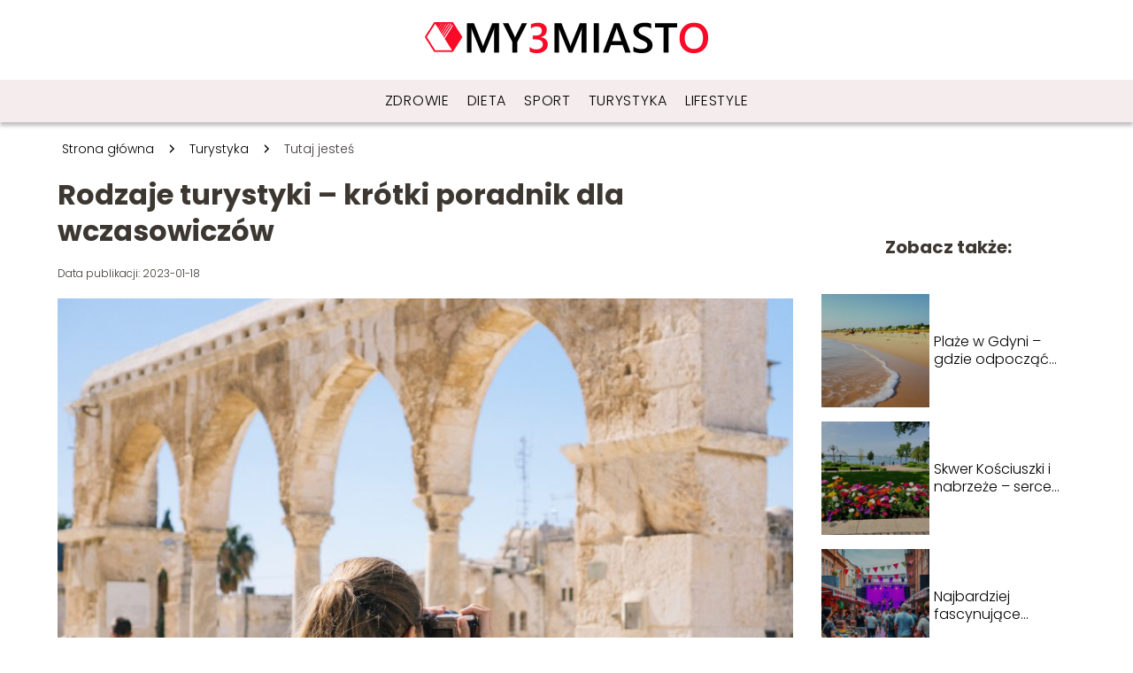

--- FILE ---
content_type: text/html; charset=UTF-8
request_url: https://my3miasto.pl/rodzaje-turystyki-krotki-poradnik-dla-wczasowiczow/
body_size: 9922
content:
<!DOCTYPE html>
<html lang="pl-PL">
<head>
    <title>Rodzaje turystyki &#8211; krótki poradnik dla wczasowiczów</title>
        <meta charset="UTF-8" />
    <meta name="viewport" content="width=device-width, initial-scale=1" />
    <meta name="description" content="Zanim wybierzemy się na wakacje, warto jest zbadać swoje potrzeby.">
    <link rel="preconnect" href="https://fonts.googleapis.com">
<link rel="preconnect" href="https://fonts.gstatic.com" crossorigin>
<link href="https://fonts.googleapis.com/css2?family=Poppins:ital,wght@0,100;0,200;0,300;0,400;0,500;0,600;0,700;0,800;0,900;1,100;1,200;1,300;1,400;1,500;1,600;1,700;1,800;1,900&family=Raleway:ital,wght@0,100..900;1,100..900&display=swap" rel="stylesheet">
    <style>:root{--dark-filter-image: brightness(70%);--primary-color: #D72323;--secondary-color: #3E3636;--tertiary-color: #F5EDED;--quaternary-color: #00000099;--image-radius: 0px;--background-radius: 0px;--btn-radius: 0px;--font-size-small: 12px;--font-size-medium: 16px;--font-size-big: 20px;--font-size-XXL: 32px;--font-color-1: #FFFFFF;--font-color-2: #000000;--font-color-3: #FFFFFF;--dark-background: rgba(0, 0, 0, 0.5);--font-family: 'Poppins', sans-serif;}</style>    <meta name='robots' content='max-image-preview:large' />
<meta name="author" content="redakcja-my3miasto-pl">
<meta name="article:published_time" content="2023-01-18T15:01:38+01:00">
<meta name="article:modified_time" content="2023-01-18T13:56:00+01:00">
<script type="text/javascript">
window._wpemojiSettings = {"baseUrl":"https:\/\/s.w.org\/images\/core\/emoji\/14.0.0\/72x72\/","ext":".png","svgUrl":"https:\/\/s.w.org\/images\/core\/emoji\/14.0.0\/svg\/","svgExt":".svg","source":{"concatemoji":"https:\/\/my3miasto.pl\/wp-includes\/js\/wp-emoji-release.min.js?ver=6.1.4"}};
/*! This file is auto-generated */
!function(e,a,t){var n,r,o,i=a.createElement("canvas"),p=i.getContext&&i.getContext("2d");function s(e,t){var a=String.fromCharCode,e=(p.clearRect(0,0,i.width,i.height),p.fillText(a.apply(this,e),0,0),i.toDataURL());return p.clearRect(0,0,i.width,i.height),p.fillText(a.apply(this,t),0,0),e===i.toDataURL()}function c(e){var t=a.createElement("script");t.src=e,t.defer=t.type="text/javascript",a.getElementsByTagName("head")[0].appendChild(t)}for(o=Array("flag","emoji"),t.supports={everything:!0,everythingExceptFlag:!0},r=0;r<o.length;r++)t.supports[o[r]]=function(e){if(p&&p.fillText)switch(p.textBaseline="top",p.font="600 32px Arial",e){case"flag":return s([127987,65039,8205,9895,65039],[127987,65039,8203,9895,65039])?!1:!s([55356,56826,55356,56819],[55356,56826,8203,55356,56819])&&!s([55356,57332,56128,56423,56128,56418,56128,56421,56128,56430,56128,56423,56128,56447],[55356,57332,8203,56128,56423,8203,56128,56418,8203,56128,56421,8203,56128,56430,8203,56128,56423,8203,56128,56447]);case"emoji":return!s([129777,127995,8205,129778,127999],[129777,127995,8203,129778,127999])}return!1}(o[r]),t.supports.everything=t.supports.everything&&t.supports[o[r]],"flag"!==o[r]&&(t.supports.everythingExceptFlag=t.supports.everythingExceptFlag&&t.supports[o[r]]);t.supports.everythingExceptFlag=t.supports.everythingExceptFlag&&!t.supports.flag,t.DOMReady=!1,t.readyCallback=function(){t.DOMReady=!0},t.supports.everything||(n=function(){t.readyCallback()},a.addEventListener?(a.addEventListener("DOMContentLoaded",n,!1),e.addEventListener("load",n,!1)):(e.attachEvent("onload",n),a.attachEvent("onreadystatechange",function(){"complete"===a.readyState&&t.readyCallback()})),(e=t.source||{}).concatemoji?c(e.concatemoji):e.wpemoji&&e.twemoji&&(c(e.twemoji),c(e.wpemoji)))}(window,document,window._wpemojiSettings);
</script>
<style type="text/css">
img.wp-smiley,
img.emoji {
	display: inline !important;
	border: none !important;
	box-shadow: none !important;
	height: 1em !important;
	width: 1em !important;
	margin: 0 0.07em !important;
	vertical-align: -0.1em !important;
	background: none !important;
	padding: 0 !important;
}
</style>
	<link rel='stylesheet' id='wp-block-library-css' href='https://my3miasto.pl/wp-includes/css/dist/block-library/style.min.css?ver=6.1.4' type='text/css' media='all' />
<link rel='stylesheet' id='classic-theme-styles-css' href='https://my3miasto.pl/wp-includes/css/classic-themes.min.css?ver=1' type='text/css' media='all' />
<style id='global-styles-inline-css' type='text/css'>
body{--wp--preset--color--black: #000000;--wp--preset--color--cyan-bluish-gray: #abb8c3;--wp--preset--color--white: #ffffff;--wp--preset--color--pale-pink: #f78da7;--wp--preset--color--vivid-red: #cf2e2e;--wp--preset--color--luminous-vivid-orange: #ff6900;--wp--preset--color--luminous-vivid-amber: #fcb900;--wp--preset--color--light-green-cyan: #7bdcb5;--wp--preset--color--vivid-green-cyan: #00d084;--wp--preset--color--pale-cyan-blue: #8ed1fc;--wp--preset--color--vivid-cyan-blue: #0693e3;--wp--preset--color--vivid-purple: #9b51e0;--wp--preset--gradient--vivid-cyan-blue-to-vivid-purple: linear-gradient(135deg,rgba(6,147,227,1) 0%,rgb(155,81,224) 100%);--wp--preset--gradient--light-green-cyan-to-vivid-green-cyan: linear-gradient(135deg,rgb(122,220,180) 0%,rgb(0,208,130) 100%);--wp--preset--gradient--luminous-vivid-amber-to-luminous-vivid-orange: linear-gradient(135deg,rgba(252,185,0,1) 0%,rgba(255,105,0,1) 100%);--wp--preset--gradient--luminous-vivid-orange-to-vivid-red: linear-gradient(135deg,rgba(255,105,0,1) 0%,rgb(207,46,46) 100%);--wp--preset--gradient--very-light-gray-to-cyan-bluish-gray: linear-gradient(135deg,rgb(238,238,238) 0%,rgb(169,184,195) 100%);--wp--preset--gradient--cool-to-warm-spectrum: linear-gradient(135deg,rgb(74,234,220) 0%,rgb(151,120,209) 20%,rgb(207,42,186) 40%,rgb(238,44,130) 60%,rgb(251,105,98) 80%,rgb(254,248,76) 100%);--wp--preset--gradient--blush-light-purple: linear-gradient(135deg,rgb(255,206,236) 0%,rgb(152,150,240) 100%);--wp--preset--gradient--blush-bordeaux: linear-gradient(135deg,rgb(254,205,165) 0%,rgb(254,45,45) 50%,rgb(107,0,62) 100%);--wp--preset--gradient--luminous-dusk: linear-gradient(135deg,rgb(255,203,112) 0%,rgb(199,81,192) 50%,rgb(65,88,208) 100%);--wp--preset--gradient--pale-ocean: linear-gradient(135deg,rgb(255,245,203) 0%,rgb(182,227,212) 50%,rgb(51,167,181) 100%);--wp--preset--gradient--electric-grass: linear-gradient(135deg,rgb(202,248,128) 0%,rgb(113,206,126) 100%);--wp--preset--gradient--midnight: linear-gradient(135deg,rgb(2,3,129) 0%,rgb(40,116,252) 100%);--wp--preset--duotone--dark-grayscale: url('#wp-duotone-dark-grayscale');--wp--preset--duotone--grayscale: url('#wp-duotone-grayscale');--wp--preset--duotone--purple-yellow: url('#wp-duotone-purple-yellow');--wp--preset--duotone--blue-red: url('#wp-duotone-blue-red');--wp--preset--duotone--midnight: url('#wp-duotone-midnight');--wp--preset--duotone--magenta-yellow: url('#wp-duotone-magenta-yellow');--wp--preset--duotone--purple-green: url('#wp-duotone-purple-green');--wp--preset--duotone--blue-orange: url('#wp-duotone-blue-orange');--wp--preset--font-size--small: 13px;--wp--preset--font-size--medium: 20px;--wp--preset--font-size--large: 36px;--wp--preset--font-size--x-large: 42px;--wp--preset--spacing--20: 0.44rem;--wp--preset--spacing--30: 0.67rem;--wp--preset--spacing--40: 1rem;--wp--preset--spacing--50: 1.5rem;--wp--preset--spacing--60: 2.25rem;--wp--preset--spacing--70: 3.38rem;--wp--preset--spacing--80: 5.06rem;}:where(.is-layout-flex){gap: 0.5em;}body .is-layout-flow > .alignleft{float: left;margin-inline-start: 0;margin-inline-end: 2em;}body .is-layout-flow > .alignright{float: right;margin-inline-start: 2em;margin-inline-end: 0;}body .is-layout-flow > .aligncenter{margin-left: auto !important;margin-right: auto !important;}body .is-layout-constrained > .alignleft{float: left;margin-inline-start: 0;margin-inline-end: 2em;}body .is-layout-constrained > .alignright{float: right;margin-inline-start: 2em;margin-inline-end: 0;}body .is-layout-constrained > .aligncenter{margin-left: auto !important;margin-right: auto !important;}body .is-layout-constrained > :where(:not(.alignleft):not(.alignright):not(.alignfull)){max-width: var(--wp--style--global--content-size);margin-left: auto !important;margin-right: auto !important;}body .is-layout-constrained > .alignwide{max-width: var(--wp--style--global--wide-size);}body .is-layout-flex{display: flex;}body .is-layout-flex{flex-wrap: wrap;align-items: center;}body .is-layout-flex > *{margin: 0;}:where(.wp-block-columns.is-layout-flex){gap: 2em;}.has-black-color{color: var(--wp--preset--color--black) !important;}.has-cyan-bluish-gray-color{color: var(--wp--preset--color--cyan-bluish-gray) !important;}.has-white-color{color: var(--wp--preset--color--white) !important;}.has-pale-pink-color{color: var(--wp--preset--color--pale-pink) !important;}.has-vivid-red-color{color: var(--wp--preset--color--vivid-red) !important;}.has-luminous-vivid-orange-color{color: var(--wp--preset--color--luminous-vivid-orange) !important;}.has-luminous-vivid-amber-color{color: var(--wp--preset--color--luminous-vivid-amber) !important;}.has-light-green-cyan-color{color: var(--wp--preset--color--light-green-cyan) !important;}.has-vivid-green-cyan-color{color: var(--wp--preset--color--vivid-green-cyan) !important;}.has-pale-cyan-blue-color{color: var(--wp--preset--color--pale-cyan-blue) !important;}.has-vivid-cyan-blue-color{color: var(--wp--preset--color--vivid-cyan-blue) !important;}.has-vivid-purple-color{color: var(--wp--preset--color--vivid-purple) !important;}.has-black-background-color{background-color: var(--wp--preset--color--black) !important;}.has-cyan-bluish-gray-background-color{background-color: var(--wp--preset--color--cyan-bluish-gray) !important;}.has-white-background-color{background-color: var(--wp--preset--color--white) !important;}.has-pale-pink-background-color{background-color: var(--wp--preset--color--pale-pink) !important;}.has-vivid-red-background-color{background-color: var(--wp--preset--color--vivid-red) !important;}.has-luminous-vivid-orange-background-color{background-color: var(--wp--preset--color--luminous-vivid-orange) !important;}.has-luminous-vivid-amber-background-color{background-color: var(--wp--preset--color--luminous-vivid-amber) !important;}.has-light-green-cyan-background-color{background-color: var(--wp--preset--color--light-green-cyan) !important;}.has-vivid-green-cyan-background-color{background-color: var(--wp--preset--color--vivid-green-cyan) !important;}.has-pale-cyan-blue-background-color{background-color: var(--wp--preset--color--pale-cyan-blue) !important;}.has-vivid-cyan-blue-background-color{background-color: var(--wp--preset--color--vivid-cyan-blue) !important;}.has-vivid-purple-background-color{background-color: var(--wp--preset--color--vivid-purple) !important;}.has-black-border-color{border-color: var(--wp--preset--color--black) !important;}.has-cyan-bluish-gray-border-color{border-color: var(--wp--preset--color--cyan-bluish-gray) !important;}.has-white-border-color{border-color: var(--wp--preset--color--white) !important;}.has-pale-pink-border-color{border-color: var(--wp--preset--color--pale-pink) !important;}.has-vivid-red-border-color{border-color: var(--wp--preset--color--vivid-red) !important;}.has-luminous-vivid-orange-border-color{border-color: var(--wp--preset--color--luminous-vivid-orange) !important;}.has-luminous-vivid-amber-border-color{border-color: var(--wp--preset--color--luminous-vivid-amber) !important;}.has-light-green-cyan-border-color{border-color: var(--wp--preset--color--light-green-cyan) !important;}.has-vivid-green-cyan-border-color{border-color: var(--wp--preset--color--vivid-green-cyan) !important;}.has-pale-cyan-blue-border-color{border-color: var(--wp--preset--color--pale-cyan-blue) !important;}.has-vivid-cyan-blue-border-color{border-color: var(--wp--preset--color--vivid-cyan-blue) !important;}.has-vivid-purple-border-color{border-color: var(--wp--preset--color--vivid-purple) !important;}.has-vivid-cyan-blue-to-vivid-purple-gradient-background{background: var(--wp--preset--gradient--vivid-cyan-blue-to-vivid-purple) !important;}.has-light-green-cyan-to-vivid-green-cyan-gradient-background{background: var(--wp--preset--gradient--light-green-cyan-to-vivid-green-cyan) !important;}.has-luminous-vivid-amber-to-luminous-vivid-orange-gradient-background{background: var(--wp--preset--gradient--luminous-vivid-amber-to-luminous-vivid-orange) !important;}.has-luminous-vivid-orange-to-vivid-red-gradient-background{background: var(--wp--preset--gradient--luminous-vivid-orange-to-vivid-red) !important;}.has-very-light-gray-to-cyan-bluish-gray-gradient-background{background: var(--wp--preset--gradient--very-light-gray-to-cyan-bluish-gray) !important;}.has-cool-to-warm-spectrum-gradient-background{background: var(--wp--preset--gradient--cool-to-warm-spectrum) !important;}.has-blush-light-purple-gradient-background{background: var(--wp--preset--gradient--blush-light-purple) !important;}.has-blush-bordeaux-gradient-background{background: var(--wp--preset--gradient--blush-bordeaux) !important;}.has-luminous-dusk-gradient-background{background: var(--wp--preset--gradient--luminous-dusk) !important;}.has-pale-ocean-gradient-background{background: var(--wp--preset--gradient--pale-ocean) !important;}.has-electric-grass-gradient-background{background: var(--wp--preset--gradient--electric-grass) !important;}.has-midnight-gradient-background{background: var(--wp--preset--gradient--midnight) !important;}.has-small-font-size{font-size: var(--wp--preset--font-size--small) !important;}.has-medium-font-size{font-size: var(--wp--preset--font-size--medium) !important;}.has-large-font-size{font-size: var(--wp--preset--font-size--large) !important;}.has-x-large-font-size{font-size: var(--wp--preset--font-size--x-large) !important;}
.wp-block-navigation a:where(:not(.wp-element-button)){color: inherit;}
:where(.wp-block-columns.is-layout-flex){gap: 2em;}
.wp-block-pullquote{font-size: 1.5em;line-height: 1.6;}
</style>
<link rel='stylesheet' id='tp_theme_maker_style-css' href='https://my3miasto.pl/wp-content/themes/tp-wordpress-theme/assets/css/styles.css?ver=6.1.4' type='text/css' media='all' />
<script type='text/javascript' src='https://my3miasto.pl/wp-content/themes/tp-wordpress-theme/assets/js/scripts.js?ver=0.1.1' id='tp_theme_maker_style-js'></script>
<link rel="https://api.w.org/" href="https://my3miasto.pl/wp-json/" /><link rel="alternate" type="application/json" href="https://my3miasto.pl/wp-json/wp/v2/posts/89" /><link rel="EditURI" type="application/rsd+xml" title="RSD" href="https://my3miasto.pl/xmlrpc.php?rsd" />
<link rel="wlwmanifest" type="application/wlwmanifest+xml" href="https://my3miasto.pl/wp-includes/wlwmanifest.xml" />
<meta name="generator" content="WordPress 6.1.4" />
<link rel="canonical" href="https://my3miasto.pl/rodzaje-turystyki-krotki-poradnik-dla-wczasowiczow/" />
<link rel='shortlink' href='https://my3miasto.pl/?p=89' />
<link rel="alternate" type="application/json+oembed" href="https://my3miasto.pl/wp-json/oembed/1.0/embed?url=https%3A%2F%2Fmy3miasto.pl%2Frodzaje-turystyki-krotki-poradnik-dla-wczasowiczow%2F" />
<link rel="alternate" type="text/xml+oembed" href="https://my3miasto.pl/wp-json/oembed/1.0/embed?url=https%3A%2F%2Fmy3miasto.pl%2Frodzaje-turystyki-krotki-poradnik-dla-wczasowiczow%2F&#038;format=xml" />
<link rel="icon" href="https://my3miasto.pl/wp-content/uploads/2022/10/my3mmiastofav.png" sizes="32x32" />
<link rel="icon" href="https://my3miasto.pl/wp-content/uploads/2022/10/my3mmiastofav.png" sizes="192x192" />
<link rel="apple-touch-icon" href="https://my3miasto.pl/wp-content/uploads/2022/10/my3mmiastofav.png" />
<meta name="msapplication-TileImage" content="https://my3miasto.pl/wp-content/uploads/2022/10/my3mmiastofav.png" />
</head>
<body>

<div data-ad-ignore="true" class="header2">

    <a class="header2__logo" href="https://my3miasto.pl">
        <img  src="https://my3miasto.pl/wp-content/uploads/2022/10/my3mmiastologo.png" data-src="https://my3miasto.pl/wp-content/uploads/2022/10/my3mmiastologo.png" alt="Logo my3miasto.pl">
    </a>

    <div class="menu-nav hidden">
        <svg class="menu-button arrow-down">
            <use xlink:href="https://my3miasto.pl/wp-content/themes/tp-wordpress-theme/assets/img/sprite.svg#icon-chevron-small-right"></use>
        </svg>

        <ul class="menu-nav-list hidden"><li id="menu-item-33" class="menu-item menu-item-type-taxonomy menu-item-object-category menu-item-33 header2__menu--el"><a href="https://my3miasto.pl/category/zdrowie/">Zdrowie</a></li>
<li id="menu-item-34" class="menu-item menu-item-type-taxonomy menu-item-object-category menu-item-34 header2__menu--el"><a href="https://my3miasto.pl/category/dieta/">Dieta</a></li>
<li id="menu-item-35" class="menu-item menu-item-type-taxonomy menu-item-object-category menu-item-35 header2__menu--el"><a href="https://my3miasto.pl/category/sport/">Sport</a></li>
<li id="menu-item-36" class="menu-item menu-item-type-taxonomy menu-item-object-category current-post-ancestor current-menu-parent current-post-parent menu-item-36 header2__menu--el"><a href="https://my3miasto.pl/category/turystyka/">Turystyka</a></li>
<li id="menu-item-37" class="menu-item menu-item-type-taxonomy menu-item-object-category menu-item-37 header2__menu--el"><a href="https://my3miasto.pl/category/lifestyle/">Lifestyle</a></li>
</ul>    </div>
    <div class="header2__menu styleC"><ul class="header2__menu--list"><li class="menu-item menu-item-type-taxonomy menu-item-object-category menu-item-33 header2__menu--el"><a href="https://my3miasto.pl/category/zdrowie/">Zdrowie</a></li>
<li class="menu-item menu-item-type-taxonomy menu-item-object-category menu-item-34 header2__menu--el"><a href="https://my3miasto.pl/category/dieta/">Dieta</a></li>
<li class="menu-item menu-item-type-taxonomy menu-item-object-category menu-item-35 header2__menu--el"><a href="https://my3miasto.pl/category/sport/">Sport</a></li>
<li class="menu-item menu-item-type-taxonomy menu-item-object-category current-post-ancestor current-menu-parent current-post-parent menu-item-36 header2__menu--el"><a href="https://my3miasto.pl/category/turystyka/">Turystyka</a></li>
<li class="menu-item menu-item-type-taxonomy menu-item-object-category menu-item-37 header2__menu--el"><a href="https://my3miasto.pl/category/lifestyle/">Lifestyle</a></li>
</ul></div>
</div>

<main class="main-a1">
    <section class="article-a1 component">

		                <div class="mx-auto" style="padding-left: 5px;line-height: 1.5;padding-top: 20px; padding-bottom: 20px; display: flex; align-content: center">
                <span class=""><a class="" style="text-decoration: none; color: black;font-size: 14px;display: block;
    height: 100%;"
                                  href="https://my3miasto.pl">Strona główna</a></span>
                    <svg style="height: 20px; width: 20px;margin: 0 10px " class="">
                        <use xlink:href="https://my3miasto.pl/wp-content/themes/tp-wordpress-theme/assets/img/sprite.svg#icon-chevron-small-right"></use>
                    </svg>
                    <span class=""><a style="text-decoration: none; color: black;font-size: 14px;display: block;
    height: 100%;"
                                      href="https://my3miasto.pl/category/turystyka/">Turystyka</a> </span>
                    <svg style="height: 20px; width: 20px;margin: 0 10px " class="">
                        <use xlink:href="https://my3miasto.pl/wp-content/themes/tp-wordpress-theme/assets/img/sprite.svg#icon-chevron-small-right"></use>
                    </svg>
                    <p style="font-size: 14px; line-height: 1.5" class="color-2">Tutaj jesteś</p>
                </div>

					
        <h1 class="article-a1__title">Rodzaje turystyki &#8211; krótki poradnik dla wczasowiczów</h1>
        <div class="articleDate">
            <span class="article-a1__date">Data publikacji: 2023-01-18</span>
		            </div>

        <span class="article-a1__image-wrapper">
        <picture>
            <source media="(max-width: 799px)"
                    srcset="https://my3miasto.pl/wp-content/uploads/2022/11/pexels-haley-black-2087391-300x200.jpg"/>
            <source media="(min-width: 800px)"
                    srcset="https://my3miasto.pl/wp-content/uploads/2022/11/pexels-haley-black-2087391-1024x683.jpg"/>
        <img class="article-a1__image lazy-img horizontal-a1"
             src="https://my3miasto.pl/wp-content/uploads/2022/11/pexels-haley-black-2087391-300x200.jpg"
             data-src="https://my3miasto.pl/wp-content/uploads/2022/11/pexels-haley-black-2087391-1024x683.jpg"
             alt="rodzaje turystyki">
        </picture>
        </span>
        <article id="article" class="article-a1__text">
			<p>Zanim wybierzemy się na wakacje, warto jest zbadać swoje potrzeby. Najgorszą możliwą ewentualnością jest scenariusz, w którym wykupujemy wakacje i spędzamy najgorszy tydzień naszego życia. Dlatego zanim zaczniemy planować wakacje, warto jest zrobić porządny research, jakie rodzaje turystyki będą idealną opcją dla nas. Sprawdź, który odpoczynek będzie idealny dla ciebie. </p>
<!-- /wp:paragraph -->

<!-- wp:paragraph -->
<p>Z tego artykułu dowiesz się:</p>
<!-- /wp:paragraph -->

<!-- wp:list -->
<ul><li>jakiego podziału turystyki używamy</li><li>czym się charakteryzuje każdy rodzaj turystyki</li></ul>
<!-- /wp:list -->

<!-- wp:heading -->
<h2>Co to jest turystyka? &#8211; definicja</h2>
<!-- /wp:heading -->

<!-- wp:paragraph -->
<p>Przez turystykę rozumiemy formę wypoczynku, która jest związana z elementami sportu i poznawaniem różnych miejsc. Słowo turystyka pochodzi od francuskiego tour, które oznacza wycieczkę, czyli podróż kończącą się w miejscu, z którego nastąpił wyjazd. W literaturze pojęcie to pojawiło się pierwszy raz w XIX wieku, kiedy opisywani byli młodzi, bogaci Anglicy, którzy odbywali regularnie podróże do Francji lub do Włoch. Byli oni nazywani turystami. Na szczęście, turystyka nie wygląda już w taki sposób i mogą sobie na nią pozwalać nie tylko zamożni. </p>
<!-- /wp:paragraph -->

<!-- wp:paragraph -->
<p>Turystyce nie tylko zwiększyła się od tego czasu popularność, ale także jej wpływ na świat. Obecnie wiele krajów traktuje ją jako gałąź gospodarki, która przynosi wiele benefitów. Dla ludzi jest ona najczęściej formą aktywnego wypoczynku. Nie musi tak być. To jakie rodzaje turystyki wyróżniamy, może pokazać nam, że nie ma jednej właściwej formy wypoczynku. </p>
<!-- /wp:paragraph -->

<!-- wp:image {"id":91,"sizeSlug":"large","linkDestination":"none"} -->
<figure class="wp-block-image size-large"><img width="1024" height="768" alt="rodzaje turystyki" class="wp-image-91" data-src="https://my3miasto.pl/wp-content/uploads/2022/11/pexels-tirachard-kumtanom-450062-1024x768.jpg" srcset="https://my3miasto.pl/wp-content/uploads/2022/11/pexels-tirachard-kumtanom-450062-scaled.jpg 1024w, https://my3miasto.pl/wp-content/uploads/2022/11/pexels-tirachard-kumtanom-450062-300x225.jpg 300w, https://my3miasto.pl/wp-content/uploads/2022/11/pexels-tirachard-kumtanom-450062-768x576.jpg 768w, https://my3miasto.pl/wp-content/uploads/2022/11/pexels-tirachard-kumtanom-450062-1536x1152.jpg 1536w, https://my3miasto.pl/wp-content/uploads/2022/11/pexels-tirachard-kumtanom-450062-2048x1536.jpg 2048w, https://my3miasto.pl/wp-content/uploads/2022/11/pexels-tirachard-kumtanom-450062-900x675.jpg 900w, https://my3miasto.pl/wp-content/uploads/2022/11/pexels-tirachard-kumtanom-450062-500x375.jpg 500w" sizes="(max-width: 1024px) 100vw, 1024px" /></figure>
<!-- /wp:image -->

<!-- wp:heading -->
<h2>Rodzaje turystyki &#8211; jakie wyróżniamy?</h2>
<!-- /wp:heading -->

<!-- wp:paragraph -->
<p>Istnieje kilka aspektów, według których możemy podzielić turystykę na rodzaje. Pierwszym najprostszym zróżnicowaniem jest podział turystyki ze względu na cel podróży. Mamy wtedy do czynienia z turystyką zagraniczną i krajową. </p>
<!-- /wp:paragraph -->

<!-- wp:paragraph -->
<p>Bardziej dokładny podział turystyki to ten, który uwzględnia aktywność ruchową turystów oraz ich stosunek do środowiska. W takim wypadku widzimy więcej rodzajów turystyki. </p>
<!-- /wp:paragraph -->

<!-- wp:heading {"level":3} -->
<h3>Turystyka masowa</h3>
<!-- /wp:heading -->

<!-- wp:paragraph -->
<p>Przejawia się ona wyjazdami na imprezy masowe, festiwale, targi. Do tej kategorii zalicza się także wczasy wypoczynkowe, zwiedzanie miast oraz wycieczki do miejsc kultu religijnego.</p>
<!-- /wp:paragraph -->

<!-- wp:heading {"level":3} -->
<h3>Turystyka poznawcza</h3>
<!-- /wp:heading -->

<!-- wp:paragraph -->
<p>Jej celem jest poznanie odwiedzanych miejsc. Możemy wyróżnić jej podkategorie, które mówią, czego turyści chcą się dowiedzieć o danym miejscu. Stąd istnieje turystyka przyrodowa, kulturowa, kulinarna, etniczna czy miejska. </p>
<!-- /wp:paragraph -->

<!-- wp:heading {"level":3} -->
<h3>Alternatywne rodzaje turystyki</h3>
<!-- /wp:heading -->

<!-- wp:paragraph -->
<p>Innymi słowami ekoturystyka i turystyka wiejska. Jest to proekologiczny sposób spędzania czasu który wiąże się z odpowiedzialnością ekologiczną i zrównoważonym podejściem do środowiska. Najczęściej przejawia się w formie spędzania wakacji w agroturystykach. </p>
<!-- /wp:paragraph -->

<!-- wp:paragraph -->
<p>Mieszkańcy dużych miast wybierając ten rodzaj turystyki mają szansę poznać życie na wsi oraz etapy produkcji rolnej </p>
<!-- /wp:paragraph -->

<!-- wp:heading {"level":3} -->
<h3>Aktywne rodzaje turystyki</h3>
<!-- /wp:heading -->

<!-- wp:paragraph -->
<p>Aktywne wczasy to wyjazdy, których celem jest podejmowanie rekreacyjnej działalności sportowej w plenerze. Turyści, którzy wybierają ten rodzaj wakacji, uprawiają sporty zimowe, sporty wodne, strzelectwo, jeździectwo lub jazdę na rowerze. Często spotykane w tej kategorii są również gry plenerowe lub paintball. </p>
<!-- /wp:paragraph -->

<!-- wp:heading {"level":3} -->
<h3>Turystyka kwalifikowana</h3>
<!-- /wp:heading -->

<!-- wp:paragraph -->
<p>Ten rodzaj turystyki charakteryzuje się wyjazdami turystów na obozy stałe i wędrowne. Jest to forma turystyki, która jest skierowana do osób o określonej wiedzy i umiejętnościach. Wymaga przygotowania psychofizycznego, a jej celem jest doskonalenie swojej kondycji i sprawności. To nie tylko piesze wędrówki, ale także jeździectwo konne, turystyka rowerowa, kajakowa i motorowa. <br></p>
<!-- /wp:paragraph -->        </article>
        <div class="icon main"></div>
    </section>

    <aside  class="sidebar-a1 component">

        <span class="icon sidebar-a1"></span>
        <p class="sidebar-a1__title">Zobacz także:</p>
		    <div class="sidebar-a1__slide">
            <span class="sidebar-a1__image-wrapper">
                <a href="https://my3miasto.pl/plaze-w-gdyni-gdzie-odpoczac-nad-baltykiem/">
                    <picture>
                         <source media="(max-width: 799px)"
                                 srcset="https://images.my3miasto.pl/2025/03/40e0d14b-299a-4333-a8e9-7c1368766bfe-150x150.webp"/>
                        <source media="(min-width: 800px)"
                                srcset="https://images.my3miasto.pl/2025/03/40e0d14b-299a-4333-a8e9-7c1368766bfe-300x300.webp"/>

                        <img class="sidebar-a1__image lazy-img square-sidebar-a1"
                             src=""
                             data-src="https://images.my3miasto.pl/2025/03/40e0d14b-299a-4333-a8e9-7c1368766bfe-300x300.webp"
                             alt="">
                    </picture>
                </a>

            </span>
        <p class="sidebar-a1__slide--title"><a title="Plaże w Gdyni – gdzie odpocząć nad Bałtykiem?" class="text-one-line" href="https://my3miasto.pl/plaze-w-gdyni-gdzie-odpoczac-nad-baltykiem/">Plaże w Gdyni – gdzie odpocząć nad Bałtykiem?</a></p>
    </div>


    <div class="sidebar-a1__slide">
            <span class="sidebar-a1__image-wrapper">
                <a href="https://my3miasto.pl/skwer-kosciuszki-i-nabrzeze-serce-gdyni/">
                    <picture>
                         <source media="(max-width: 799px)"
                                 srcset="https://images.my3miasto.pl/2025/03/28d9669e-f43e-47d1-a3d7-87a201a78e05-150x150.webp"/>
                        <source media="(min-width: 800px)"
                                srcset="https://images.my3miasto.pl/2025/03/28d9669e-f43e-47d1-a3d7-87a201a78e05-300x300.webp"/>

                        <img class="sidebar-a1__image lazy-img square-sidebar-a1"
                             src=""
                             data-src="https://images.my3miasto.pl/2025/03/28d9669e-f43e-47d1-a3d7-87a201a78e05-300x300.webp"
                             alt="">
                    </picture>
                </a>

            </span>
        <p class="sidebar-a1__slide--title"><a title="Skwer Kościuszki i nabrzeże – serce Gdyni" class="text-one-line" href="https://my3miasto.pl/skwer-kosciuszki-i-nabrzeze-serce-gdyni/">Skwer Kościuszki i nabrzeże – serce Gdyni</a></p>
    </div>


    <div class="sidebar-a1__slide">
            <span class="sidebar-a1__image-wrapper">
                <a href="https://my3miasto.pl/najbardziej-fascynujace-festiwale-i-imprezy-w-gdyni/">
                    <picture>
                         <source media="(max-width: 799px)"
                                 srcset="https://images.my3miasto.pl/2025/03/303e1a4f-dac2-4b87-913c-0c0e449a20b4-150x150.webp"/>
                        <source media="(min-width: 800px)"
                                srcset="https://images.my3miasto.pl/2025/03/303e1a4f-dac2-4b87-913c-0c0e449a20b4-300x300.webp"/>

                        <img class="sidebar-a1__image lazy-img square-sidebar-a1"
                             src=""
                             data-src="https://images.my3miasto.pl/2025/03/303e1a4f-dac2-4b87-913c-0c0e449a20b4-300x300.webp"
                             alt="">
                    </picture>
                </a>

            </span>
        <p class="sidebar-a1__slide--title"><a title="Najbardziej fascynujące festiwale i imprezy w Gdyni" class="text-one-line" href="https://my3miasto.pl/najbardziej-fascynujace-festiwale-i-imprezy-w-gdyni/">Najbardziej fascynujące festiwale i imprezy w Gdyni</a></p>
    </div>


    <div class="sidebar-a1__slide">
            <span class="sidebar-a1__image-wrapper">
                <a href="https://my3miasto.pl/sopot-dla-aktywnych-sciezki-rowerowe-sporty-wodne-i-wiecej/">
                    <picture>
                         <source media="(max-width: 799px)"
                                 srcset="https://images.my3miasto.pl/2025/03/a29caf27-5995-4cde-a655-d12704e63425-150x150.webp"/>
                        <source media="(min-width: 800px)"
                                srcset="https://images.my3miasto.pl/2025/03/a29caf27-5995-4cde-a655-d12704e63425-300x300.webp"/>

                        <img class="sidebar-a1__image lazy-img square-sidebar-a1"
                             src=""
                             data-src="https://images.my3miasto.pl/2025/03/a29caf27-5995-4cde-a655-d12704e63425-300x300.webp"
                             alt="">
                    </picture>
                </a>

            </span>
        <p class="sidebar-a1__slide--title"><a title="Sopot dla aktywnych – ścieżki rowerowe, sporty wodne i więcej" class="text-one-line" href="https://my3miasto.pl/sopot-dla-aktywnych-sciezki-rowerowe-sporty-wodne-i-wiecej/">Sopot dla aktywnych – ścieżki rowerowe, sporty wodne i więcej</a></p>
    </div>




    </aside>
</main>
<div class="author-2 component">
    <div class="grid-container">
        <div class="author-2__info">
            <p class="author-2__info--name">Redakcja my3miasto.pl</p>
            <p class="author-2__info--about">Zespół redakcyjny my3miasto.pl z pasją dzieli się wiedzą na temat diety, sportu, zdrowia i turystyki. Chcemy inspirować naszych czytelników do zdrowego stylu życia i odkrywania nowych miejsc, przekazując praktyczne porady w przystępny, zrozumiały sposób. Razem sprawiamy, że dbanie o siebie i poznawanie świata staje się proste i przyjemne!</p>
        </div>
    </div>

    <svg class="icon author-2">
        <use xlink:href="https://my3miasto.pl/wp-content/themes/tp-wordpress-theme/assets/img/sprite.svg#icon-arrow-3-left"></use>
    </svg>
</div>


<section class="suggestions-a1 component">
    <span class="suggestions-a1 icon"></span>
    <p class="suggestions-a1__title">Może Cię również zainteresować</p>
    <div class="suggestions-a1__container">
		            <div class="suggestions-a1__slide">
        <span class="suggestions-a1__wrapper">
            <a href="https://my3miasto.pl/jak-sprawdzic-gdzie-jest-samolot-proste-metody-sledzenia-lokalizacji/">
                <img class="suggestions-a1__image lazy-img square-suggestions-a1"
                     src=""
                     data-src="https://my3miasto.pl/wp-content/uploads/2023/07/jak-sprawdzic-gdzie-jest-samolot-300x300.jpg"
                     alt="rodzaje turystyki">
            </a>

        </span>
                <div class="suggestions-a1__description">
                    <p class="suggestions-a1__description--title">
                        <a title="Jak sprawdzić, gdzie jest samolot? Proste metody śledzenia lokalizacji" class="text-one-line" href="https://my3miasto.pl/jak-sprawdzic-gdzie-jest-samolot-proste-metody-sledzenia-lokalizacji/">Jak sprawdzić, gdzie jest samolot? Proste metody śledzenia lokalizacji</a>
                    </p>
                    <p class="suggestions-a1__description--date">2023-01-18</p>
                </div>

            </div>

		            <div class="suggestions-a1__slide">
        <span class="suggestions-a1__wrapper">
            <a href="https://my3miasto.pl/jaki-sprzet-treningowy-do-treningu-cardio-w-domu-przeglad-najlepszych-opcji/">
                <img class="suggestions-a1__image lazy-img square-suggestions-a1"
                     src=""
                     data-src="https://images.my3miasto.pl/2024/10/f5357bee-8c6c-43e1-8af6-1ee4af58b009-300x300.webp"
                     alt="rodzaje turystyki">
            </a>

        </span>
                <div class="suggestions-a1__description">
                    <p class="suggestions-a1__description--title">
                        <a title="Jaki sprzęt treningowy do treningu cardio w domu? Przegląd najlepszych opcji" class="text-one-line" href="https://my3miasto.pl/jaki-sprzet-treningowy-do-treningu-cardio-w-domu-przeglad-najlepszych-opcji/">Jaki sprzęt treningowy do treningu cardio w domu? Przegląd najlepszych opcji</a>
                    </p>
                    <p class="suggestions-a1__description--date">2023-01-18</p>
                </div>

            </div>

		    </div>


</section>


<div class="contactUs1 grid-container component">
    <div class="contactUs1__container">
        <p class="contactUs1__title">Potrzebujesz więcej informacji?</p>
        <button class="contactUs1__btn"><a rel="nofollow" href="/kontakt/">NAPISZ DO NAS</a></button>
    </div>
    <span class="icon a1"></span>
</div>

<footer>
	  <div class="ad-container">
        <script async src="https://pagead2.googlesyndication.com/pagead/js/adsbygoogle.js?client=ca-pub-7990375007563284"
                crossorigin="anonymous"></script>
        <ins class="adsbygoogle"
             style="display:block"
             data-ad-client="ca-pub-7990375007563284"
             data-ad-slot="yyyyyyyyyy"></ins>
        <script>
            (adsbygoogle = window.adsbygoogle || []).push({});
        </script>
    </div>
    <div class="footer">
        <div class="footer__container--logo">
            <a class="footer__logo" href="https://my3miasto.pl">
                <img src="https://my3miasto.pl/wp-content/uploads/2022/10/my3mmiastologo.png" data-src="https://my3miasto.pl/wp-content/uploads/2022/10/my3mmiastologo.png"
                     alt="Logo my3miasto.pl">
            </a>
            <p class="footer__logo--description">Jeśli twoją pasją jest sport i zdrowie, to zapraszam do zapoznania się z artykułami na ten temat. Na pewno się nie zawiedziesz! Być może zaciekawią cię nawet pozostałe tematy. Miłego czytania!</p>
			<a class='footer__userLink' href='/author/redakcja-my3miasto-pl/'>Redakcja</a> <a rel = ”nofollow” class='footer__userLink' href='/kontakt/'>Kontakt</a>         </div>
        <div class="footer__category">
            <ul class="footer__category--list">
				
                    <p class="footer__category--title">Kategorie:</p>
					                        <li class="footer__category--list--item">
                            <a href="https://my3miasto.pl/category/dieta/">
								Dieta</a>
                        </li>
					                        <li class="footer__category--list--item">
                            <a href="https://my3miasto.pl/category/lifestyle/">
								Lifestyle</a>
                        </li>
					                        <li class="footer__category--list--item">
                            <a href="https://my3miasto.pl/category/sport/">
								Sport</a>
                        </li>
					                        <li class="footer__category--list--item">
                            <a href="https://my3miasto.pl/category/turystyka/">
								Turystyka</a>
                        </li>
					                        <li class="footer__category--list--item">
                            <a href="https://my3miasto.pl/category/zdrowie/">
								Zdrowie</a>
                        </li>
					
            </ul>
        </div>
        <div class="footer__latest">
			                <p class="footer__latest--title">Ostatnie wpisy:</p>

                <ul class="footer__latest--list">
				                    <li class="footer__latest--list--item">
                        <a href="https://my3miasto.pl/dieta-polplynna-lista-dopuszczalnych-produktow-i-zalecenia-zywieniowe/">Dieta półpłynna &#8211; lista dopuszczalnych produktów i zalecenia żywieniowe</a>
                    </li>


				                    <li class="footer__latest--list--item">
                        <a href="https://my3miasto.pl/atrakcje-turystyczne-w-jeleniej-gorze/">Atrakcje turystyczne w Jeleniej Górze</a>
                    </li>


				                    <li class="footer__latest--list--item">
                        <a href="https://my3miasto.pl/atrakcje-dla-dzieci-pomorskie-wyjatkowe-miejsca-dla-najmlodszych/">Atrakcje dla dzieci Pomorskie: Wyjątkowe miejsca dla najmłodszych</a>
                    </li>


				                    <li class="footer__latest--list--item">
                        <a href="https://my3miasto.pl/harmonia-wnetrza-oddychaj-swiezoscia-w-domu/">Harmonia Wnętrza &#8211; Oddychaj świeżością w domu</a>
                    </li>


				                    </ul>
							        </div>
    </div>

	<div class="privacy-nav"><ul class="privacy-nav-list"><li id="menu-item-1187" class="footerMenuItem menu-item menu-item-type-custom menu-item-object-custom menu-item-1187 privacy-nav-el"><a rel="nofollow" href="https://my3miasto.pl/privacy-policy/">Polityka prywatności</a></li>
<li id="menu-item-1448" class="footerMenuItem menu-item menu-item-type-custom menu-item-object-custom menu-item-1448 privacy-nav-el"><a href="https://my3miasto.pl/mapa-serwisu/">Mapa serwisu</a></li>
<li id="menu-item-1576" class="footerMenuItem menu-item menu-item-type-custom menu-item-object-custom menu-item-1576 privacy-nav-el"><a rel="nofollow" href="https://my3miasto.pl/regulamin/">Regulamin</a></li>
</ul></div>
</footer>

    <span id="customAdsPlace"></span>


<script type="application/ld+json">
{
    "@context": "http://schema.org",
    "@type": "Article",
    "headline": "Rodzaje turystyki - krótki poradnik dla wczasowiczów",
    "datePublished": "2023-01-18T15:01:38+00:00",
    "dateModified": "2023-01-18T13:56:00+00:00",
    "mainEntityOfPage": {
        "@type": "WebPage",
        "@id": "https://my3miasto.pl/rodzaje-turystyki-krotki-poradnik-dla-wczasowiczow/"
    },
    "author": {
        "@type": "Person",
        "name": "1",
        "url": "",
        "sameAs": []
    },
    "publisher": {
        "@type": "Organization",
        "name": "my3miasto.pl",
        "logo": {
            "@type": "ImageObject",
            "url": "https://my3miasto.pl/wp-content/uploads/2022/10/my3mmiastofav.png"
        }
    },
    "articleSection": "Turystyka",
    "image": {
        "@type": "ImageObject",
        "url": "https://my3miasto.pl/wp-content/uploads/2022/11/pexels-haley-black-2087391-scaled.jpg",
        "width": 1024,
        "height": 683
    },
    "description": ""
}
</script>



<script defer src="https://static.cloudflareinsights.com/beacon.min.js/vcd15cbe7772f49c399c6a5babf22c1241717689176015" integrity="sha512-ZpsOmlRQV6y907TI0dKBHq9Md29nnaEIPlkf84rnaERnq6zvWvPUqr2ft8M1aS28oN72PdrCzSjY4U6VaAw1EQ==" data-cf-beacon='{"version":"2024.11.0","token":"b263f9cd286e4f1a872c6c0e3ea05f83","r":1,"server_timing":{"name":{"cfCacheStatus":true,"cfEdge":true,"cfExtPri":true,"cfL4":true,"cfOrigin":true,"cfSpeedBrain":true},"location_startswith":null}}' crossorigin="anonymous"></script>
</body>
</html>

--- FILE ---
content_type: text/html; charset=utf-8
request_url: https://www.google.com/recaptcha/api2/aframe
body_size: 266
content:
<!DOCTYPE HTML><html><head><meta http-equiv="content-type" content="text/html; charset=UTF-8"></head><body><script nonce="TJQlgICuR42JndLYafLJ5Q">/** Anti-fraud and anti-abuse applications only. See google.com/recaptcha */ try{var clients={'sodar':'https://pagead2.googlesyndication.com/pagead/sodar?'};window.addEventListener("message",function(a){try{if(a.source===window.parent){var b=JSON.parse(a.data);var c=clients[b['id']];if(c){var d=document.createElement('img');d.src=c+b['params']+'&rc='+(localStorage.getItem("rc::a")?sessionStorage.getItem("rc::b"):"");window.document.body.appendChild(d);sessionStorage.setItem("rc::e",parseInt(sessionStorage.getItem("rc::e")||0)+1);localStorage.setItem("rc::h",'1770059729752');}}}catch(b){}});window.parent.postMessage("_grecaptcha_ready", "*");}catch(b){}</script></body></html>